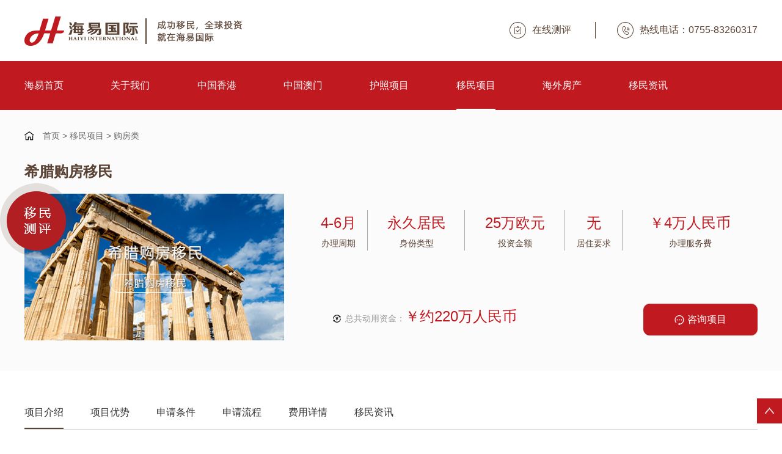

--- FILE ---
content_type: text/html; charset=utf-8
request_url: https://www.haiyivisa.com/yiminxiangmu/326.html
body_size: 11866
content:
<!DOCTYPE HTML>
<html>
<head>
<meta http-equiv="Content-Type" content="text/html; charset=utf-8">
<meta name="viewport" content="width=device-width, initial-scale=1, minimum-scale=1, maximum-scale=1">

<title>希腊购房移民_海易国际</title>
<meta name="description" content="希腊25万欧元购房移民项目堪称欧洲性价比最高的“绿卡”项目。希腊新政2015年8月1日开始实行,25万欧元投资房产,全家移民欧洲。金额最低购房项目,一人投资,三代移民,自由出行申根26国。欧洲抄底投资置业首选,移民审批快,无移民监、语言及资金来源要求" />
<meta name="keywords" content="" />
<link rel="stylesheet" type="text/css" href="/template/pc/skin/css/common.css?t=1641462444" /><link rel="stylesheet" type="text/css" href="/template/pc/skin/css/style.css?t=1697444351" /><link rel="stylesheet" type="text/css" href="/template/pc/skin/css/swiper.min.css?t=1641462444" /><!-- Google tag (gtag.js) -->
<script async src="https://www.googletagmanager.com/gtag/js?id=AW-11008912877"></script>
<script>
  window.dataLayer = window.dataLayer || [];
  function gtag(){dataLayer.push(arguments);}
  gtag('js', new Date());

  gtag('config', 'AW-11008912877',{'allow_enhanced_conversions': true});
</script>

<script>
window.addEventListener('load', function () {
   document.querySelectorAll('[id*="tijiao"]').forEach(function(e){
            e.addEventListener('click',function(){
            
      var name = document.getElementById("name22").value;
		var phone = document.getElementById("phone22").value;
		var code = document.getElementById("code").value;
		var email = document.getElementById("email").value;
      var mailformat = /^\w+([\.-]?\w+)*@\w+([\.-]?\w+)*(\.\w{2,3})+$/;

    if (name != "" && phone != "" && code != "" && email != "" && email.match(mailformat)) {
	 	gtag('set', 'user_data', {"email": email});
      gtag('event', 'conversion', {'send_to': 'AW-11008912877/xdG7CITVl4QYEO3buoEp'});
         };
      });
   });
});
</script>
<script type="text/javascript" src="/template/pc/skin/js/jquery.min.js?t=1641462444"></script><script type="text/javascript" src="/template/pc/skin/js/else.js?t=1641462444"></script><script type="text/javascript" src="/template/pc/skin/js/swiper.min.js?t=1641462444"></script><script type="text/javascript">var ey_1564127251 = {"ClosePage":0,"get_url":"\/index.php?m=api&c=Ajax&a=get_arcrank&aid=326","buy_url":"\/index.php?m=user&c=Media&a=media_order_buy&_ajax=1","VideoLogicUrl":"\/index.php?m=api&c=Ajax&a=video_logic&_ajax=1","LevelCentreUrl":"\/index.php?m=user&c=Level&a=level_centre","aid":326};</script>
<script type="text/javascript" src="/public/static/common/js/view_arcrank.js?v=v1.5.4"></script>
</head>

<body>
    <div class="toper pc">
  <Div class="w1200">
    <div class="logo le"><a href="https://www.haiyivisa.com"><img src="/uploads/allimg/20211228/1-21122Q9294L13.png"></a></div>
    <div class="toperri ri">
            <a href="/zaixianceping/" class="online"><img src="/template/pc/skin/images/index_06.png">在线测评</a>
      
      <a href="tel:0755-83260317" class="rexian"><img src="/template/pc/skin/images/index_08.png">热线电话：0755-83260317</a>
    </div>
    <div class="clr"></div>
  </Div>
</div>

<div class="nav pc">
  <div class="w1200">
    <ul>
      <li ><a href="https://www.haiyivisa.com">海易首页</a></li>

                  <li class=""><a href="/gywm/">关于我们</a>
                            <div class="sub_navs">
                                        <a href="/chenggonganli/">成功案例</a>
                                        <a href="/gongsijianjie/">公司简介</a>
                                        <a href="/lianxiwomen/">联系我们</a>
                                  </div>
                          </li>
       			            <li class=""><a href="https://www.haiyivisa.com/index.php?m=home&c=Lists&a=index&findex=25&achieve=81&tid=2&yiminguojias=%E4%B8%AD%E5%9B%BD%E9%A6%99%E6%B8%AF&ZXljbXM=1">中国香港</a>
              
              <div class="sub_navs">
                                           <a href='/zgxg/28.html'>香港优才</a>
                                            <a href='/zgxg/373.html'>香港进修</a>
                                            <a href='/zgxg/374.html'>香港专才</a>
                                            <a href='/zgxg/3631.html'>香港投资</a>
                                    </div>
              
            </li>
      
                        <li class=""><a href="/zhongguoaomen/">中国澳门</a>
              
                <div class="sub_navs sub_navs3">
                                            <a href='/zhongguoaomen/2914.html'>中国澳门优秀人才入境计划</a>
                                            <a href='/zhongguoaomen/2915.html'>中国澳门高级专业人才计划</a>
                                            <a href='/zhongguoaomen/2916.html'>中国澳门高端人才计划</a>
                                      </div>

            </li>
                        <li class=""><a href="/huzhaoxm/">护照项目</a>
              
                <div class="sub_navs sub_navs3">
                                            <a href='/huzhaoxm/29.html'>瓦努阿图护照（捐款）</a>
                                            <a href='/huzhaoxm/58.html'>圣基茨和尼维斯护照（购房）</a>
                                            <a href='/huzhaoxm/59.html'>土耳其护照</a>
                                            <a href='/huzhaoxm/466.html'>土耳其投资入籍项目(存款)</a>
                                            <a href='/huzhaoxm/55.html'>塞浦路斯护照 （已关停）</a>
                                            <a href='/huzhaoxm/54.html'>安提瓜和巴布达护照（捐款）</a>
                                            <a href='/huzhaoxm/53.html'>多米尼克投资入籍计划（捐献）</a>
                                            <a href='/huzhaoxm/52.html'>格林纳达投资入籍计划（捐献）</a>
                                            <a href='/huzhaoxm/51.html'>圣卢西亚投资入籍计划（捐献）</a>
                                            <a href='/huzhaoxm/50.html'>北马其顿护照（已关停）</a>
                                            <a href='/huzhaoxm/57.html'>黑山护照（已关停）</a>
                                            <a href='/huzhaoxm/56.html'>马耳他护照</a>
                                      </div>

            </li>
                        <li class="on"><a href="/yiminxiangmu/">移民项目</a>
              <div class="sub_navs sub_navs4">
                        
                                                      <div class="yiminnav_box">
                              <b>雇主担保类</b>
                              <div class="yiminbav_a">
                                                                                <a href='/yiminxiangmu/294.html'>加拿大BC雇主担保移民</a>
                                                                                <a href='/yiminxiangmu/295.html'>加拿大安省雇主担保移民</a>
                                                                                <a href='/yiminxiangmu/822.html'>英国雇主担保移民</a>
                                                                      </div>
                              <div class="clr"></div>
                            </div>
                                                      <div class="yiminnav_box">
                              <b>投资类</b>
                              <div class="yiminbav_a">
                                                                                <a href='/yiminxiangmu/290.html'>葡萄牙非盈利项目</a>
                                                                                <a href='/yiminxiangmu/328.html'>马来西亚第二家园计划</a>
                                                                                <a href='/yiminxiangmu/331.html'>英国投资移民（已关停）</a>
                                                                                <a href='/yiminxiangmu/304.html'>日本高度人才经营管理签证</a>
                                                                                <a href='/yiminxiangmu/305.html'>日本经营管理签证</a>
                                                                                <a href='/yiminxiangmu/310.html'>韩国公益事业投资移民</a>
                                                                                <a href='/yiminxiangmu/188.html'>爱尔兰投资移民(基金)已关停</a>
                                                                                <a href='/yiminxiangmu/203.html'>爱尔兰投资移民(捐献)少数名额</a>
                                                                                <a href='/yiminxiangmu/250.html'>澳大利亚188B投资移民（已关停）</a>
                                                                                <a href='/yiminxiangmu/296.html'>爱沙尼亚商业居留项目（已关停）</a>
                                                                                <a href='/yiminxiangmu/298.html'>澳大利亚188C投资移民（已关停）</a>
                                                                                <a href='/yiminxiangmu/299.html'>澳大利亚188A创业移民（已关停）</a>
                                                                                <a href='/yiminxiangmu/300.html'>菲律宾退休移民签证(SRRV)</a>
                                                                                <a href='/yiminxiangmu/301.html'>加拿大萨省商业移民</a>
                                                                                <a href='/yiminxiangmu/307.html'>新加坡自雇 EP 项目 </a>
                                                                                <a href='/yiminxiangmu/309.html'>英国首席代表签证（已关停）</a>
                                                                                <a href='/yiminxiangmu/317.html'>加拿大魁省投资移民</a>
                                                                                <a href='/yiminxiangmu/320.html'>马耳他永久居留项目</a>
                                                                                <a href='/yiminxiangmu/321.html'>美国投资移民EB-5投资移民</a>
                                                                                <a href='/yiminxiangmu/333.html'>新加坡投资移民GIP </a>
                                                                                <a href='/yiminxiangmu/334.html'>新加坡13U家族办公室项目</a>
                                                                                <a href='/yiminxiangmu/335.html'>新加坡13O家族办公室项目</a>
                                                                                <a href='/yiminxiangmu/336.html'>希腊存款移民</a>
                                                                                <a href='/yiminxiangmu/337.html'>瓦努阿图护照(捐款)</a>
                                                                                <a href='/yiminxiangmu/338.html'>土耳其投资入籍项目(存款)</a>
                                                                                <a href='/yiminxiangmu/339.html'>土其投资入籍项目(购房)</a>
                                                                                <a href='/yiminxiangmu/340.html'>泰国精英签证</a>
                                                                                <a href='/yiminxiangmu/720.html'>英国创新移民签证</a>
                                                                      </div>
                              <div class="clr"></div>
                            </div>
                                                      <div class="yiminnav_box">
                              <b>人才移民类</b>
                              <div class="yiminbav_a">
                                                                                <a href='/yiminxiangmu/288.html'>美国NIW国家利益豁免</a>
                                                                                <a href='/yiminxiangmu/289.html'>美国EB-1A杰出人才移民</a>
                                                                      </div>
                              <div class="clr"></div>
                            </div>
                                                      <div class="yiminnav_box">
                              <b>购房类</b>
                              <div class="yiminbav_a">
                                                                                <a href='/yiminxiangmu/326.html'>希腊购房移民</a>
                                                                                <a href='/yiminxiangmu/306.html'>西班牙购房移民（已关停）</a>
                                                                                <a href='/yiminxiangmu/323.html'>葡萄牙购房移民（已关停）</a>
                                                                                <a href='/yiminxiangmu/325.html'>塞浦路斯购房移民</a>
                                                                      </div>
                              <div class="clr"></div>
                            </div>
                                          
               
              </div>
            </li>
                        <li class=""><a href="/haiwaifangchan/">海外房产</a>
              
                                <div class="sub_navs sub_navs5">
                                            <a href="/ribenfangchan/">日本房产</a>
                                            <a href="/feilvbinfangchan/">菲律宾房产</a>
                                            <a href="/taiguofangchan/">泰国房产</a>
                                            <a href="/malaixiyafangchan/">马来西亚房产</a>
                                            <a href="/dibaifangchan/">迪拜房产</a>
                                            <a href="/xinjiapofangchan/">新加坡房产</a>
                                      </div>
                
            </li>
                        <li class=""><a href="/yiminzixun/">移民资讯</a></li>
                  

     
      <div class="clr"></div>
    </ul>
  </div>
</div>


<!--手机端导航-->
<div class="sp_header wap">
  <div class="sp_logo"><a href="https://www.haiyivisa.com"><img src="/uploads/allimg/20220105/1-220105110406215.png" alt=""></a></div>
  <div class="sp_nav"> <span></span> <span></span> <span></span> </div>
</div>
<div class="sjj_nav wap">
  <ul>
    <li> <a href="https://www.haiyivisa.com">首页</a></li>

        <li><a href="/gywm/">关于我们</a>
            <i class="sp_nav_xjb"> </i>
      <ul>
                       <li><a href="/chenggonganli/">成功案例</a></li>
                        <li><a href="/gongsijianjie/">公司简介</a></li>
                        <li><a href="/lianxiwomen/">联系我们</a></li>
                  </ul>
            
    </li>
        <li><a href="/zgxg/">中国香港</a>
            <i class="sp_nav_xjb"> </i>
      <ul>
                       <li><a href='/zgxg/28.html'>香港优才</a></li>
                        <li><a href='/zgxg/373.html'>香港进修</a></li>
                        <li><a href='/zgxg/374.html'>香港专才</a></li>
                  </ul>
            
    </li>
        <li><a href="/zhongguoaomen/">中国澳门</a>
      <i class="sp_nav_xjb"> </i>
      <ul>
                            <li><a href='/zhongguoaomen/2914.html'>中国澳门优秀人才入境计划</a></li>
                            <li><a href='/zhongguoaomen/2915.html'>中国澳门高级专业人才计划</a></li>
                            <li><a href='/zhongguoaomen/2916.html'>中国澳门高端人才计划</a></li>
                    </ul>
    </li>
        <li><a href="/huzhaoxm/">护照项目</a>
      <i class="sp_nav_xjb"> </i>
      <ul>
        <li><a href=""></a>
          <i class="sp_nav_xjb"> </i>
          <ul>
                                          <li> <a href='/yiminxiangmu/326.html'>希腊购房移民</a></li>
                                                              <li> <a href='/yiminxiangmu/306.html'>西班牙购房移民（已关停）</a></li>
                                                              <li> <a href='/yiminxiangmu/323.html'>葡萄牙购房移民（已关停）</a></li>
                                                              <li> <a href='/yiminxiangmu/325.html'>塞浦路斯购房移民</a></li>
                                
          </ul>
        </li>
      
      </ul>
    </li>
    
    
        <li><a href="/yiminxiangmu/">移民项目</a>
      <i class="sp_nav_xjb"> </i>
      <ul>
                    <li><a href="/guzhudanbaolei/">雇主担保类</a></li>
                    <li><a href="/touzileixiangmu/">投资类</a></li>
                    <li><a href="/rencaiyiminlei/">人才移民类</a></li>
                    <li><a href="/goufanglei/">购房类</a></li>
                </ul>
    </li>
        <li><a href="/haiwaifangchan/">海外房产</a></li>
        <li><a href="/yiminzixun/">移民资讯</a></li>
       
  </ul>
</div>
<div class="hei50 wap"></div>
<!--手机端导航--> 

<div class="positions">
	<div class="w1200">
    	<p> <a href='/' class=''>首页</a> &gt; <a href='/yiminxiangmu/' class=''>移民项目</a> &gt; <a href='/goufanglei/'>购房类</a></p>
    </div>
</div>

<div class="view_01">
	<div class="w1200">
    	<b class="f24">希腊购房移民</b>
        <span class="f14"></span>
        
        <div class="jianjie">
        	<div class="imgss"><img src="/uploads/allimg/20220114/103-220114112453543.jpg"></div>
            <div class="txts">
            	<table>
                	<tr>
                    	<td><b>4-6月</b><span>办理周期</span></td>
                        <td><b>永久居民</b><span>身份类型</span></td>
                        <td><b>25万欧元</b><span>投资金额</span></td>
                        <td><b>无</b><span>居住要求</span></td>
                        <td><b>￥4万人民币</b><span>办理服务费</span></td>
                    </tr>
                </table>
                
                <div class="total_price">
                	<span class="le">总共动用资金：<b>￥约220万人民币</b></span>
                	<a href="https://chatlink-new.meiqia.cn/widget/standalone.html?eid=d774ab5ea54d7c295b21e3c042e1ffb2" target="_blank" class="ri"><img src="/template/pc/skin/images/zixunicon.png">咨询项目</a>
                    <div class="clr"></div>
                </div>
            </div>
            <div class="clr"></div>
        </div>
    </div>
</div>

<div class="view_02">
	<div class="w1200">
    	<div class="view_chanel">
        	<span class="on">项目介绍</span>
            <span>项目优势</span>
            <span>申请条件</span>
            <span>申请流程</span>
            <span>费用详情</span>
            <span>移民资讯</span>
        </div>
        
        <div class="view_tab">
        	<Div class="view_le le">
            	<div class="jieshaotitles">项目介绍</div>
                <div class="jieshaobox">
                	<p style="line-height: 1.5em;"><span style="color: rgb(90, 66, 52); font-family: arial, helvetica, sans-serif; background-color: rgb(255, 255, 255); font-size: 16px;">希腊25万欧元购房移民项目堪称欧洲性价比最高的“绿卡”项目。希腊新政2015年8月1日开始实行,25万欧元投资房产,全家移民欧洲。金额最低购房项目,一人投资,三代移民,自由出行申根26国。欧洲抄底投资置业首选,移民审批快,无移民监、语言及资金来源要求。</span><span style="color: rgb(90, 66, 52); font-family: arial, helvetica, sans-serif; font-size: 18px; background-color: rgb(255, 255, 255);"></span></p><p><br/></p>                </div>
                <div class="jieshaotitles">项目优势</div>
                <div class="youshi">
                	<p><span style="font-family: arial, helvetica, sans-serif; font-size: 16px;">投资额度低</span></p><p><span style="font-family: arial, helvetica, sans-serif; font-size: 16px;">无居住要求</span></p><p><span style="font-family: arial, helvetica, sans-serif; font-size: 16px;">购房税率低</span></p><p><span style="font-family: arial, helvetica, sans-serif; font-size: 16px;">房价最低</span></p>                    <div class="clr"></div>
                </div>
                <div class="jieshaotitles">申请条件</div>
                <div class="tiaojian">
                	<p style="line-height: 1.5em;"><span style="font-family: arial, helvetica, sans-serif; font-size: 16px;">◆主申请人需年满18周岁,配偶及21周岁以下子女、父母可随同申请。</span></p><p style="line-height: 1.5em;"><span style="font-family: arial, helvetica, sans-serif; font-size: 16px;">◆在希腊购买25万欧元以上的房产。</span></p><p style="line-height: 1.5em;"><span style="font-family: arial, helvetica, sans-serif; font-size: 16px;">◆无语言、经商经验和资金来源要求。</span></p><p style="line-height: 1.5em;"><span style="font-family: arial, helvetica, sans-serif; font-size: 16px;">◆无犯罪记录。</span></p><p><br/></p>                </div>
                
                <div class="jieshaotitles">申请流程</div>
                <div class="liuchengs">
                	<p><img style="max-width:100%!important;height:auto!important;" src="/uploads/ueditor/20220104/103-22010414000YY.jpg" title="希腊购房移民(图1)" alt="希腊购房移民(图1)"/></p>                </div>
                <div class="jieshaotitles">费用详情</div>
                <div class="liuchengs">
                	<p><img style="max-width:100%!important;height:auto!important;" src="/uploads/ueditor/20220107/103-22010G6413H94.jpg" title="希腊购房移民(图1)" alt="希腊购房移民(图1)"/></p>                </div>
                
                
            </Div>
            <div class="view_ri ri view_ri_hover on">
            	<div class="aboutritit">预约私人免费定制</div>
                
                <div class="aboutforms">
                    <input type="text" placeholder="称呼">

<input type="text" placeholder="电话" class="shoujihao">

<div class="yuyuetanchuang">
  <div class="tc_box">
    <div class="close_btn">×</div>
    <span>接收预约结果</span>
    <p>姓名：</p>
    <input type="text" value="" id="name22" class="chenghu">
    <p>手机号码（国际号码请加国际区号，如+852）：</p>
    <input type="text" value="" id="phone22" class="phonejieshou">
    
    <div class="yzm_tc">
      <input type="yzm" id='code' name='code' placeholder="请输入验证码" style="width: calc(100% - 140px); margin-right:0;">
      <input type="text" class="getCode"  readonly style="float:right; width:130px;border: 1px solid #c01920; cursor:pointer; color: #c01920; text-align: center; font-size: 14px;" value="获取验证码" />
      <div class="clr"></div>
    </div>
    
    <p>邮箱地址：</p>
    <input type="text" value="" id="email" placeholder="可选填" class="phonejieshou" style="margin-bottom: 16px;">
    
    
    <div class="ljyy">
      <button class="tijiao">立即预约</button>
      <div class="clr"></div>
    </div>
  </div>
</div>

<button class="yuyuebtn_start">立即免费预约</button>
<script>

    var timer="";

    var nums=60;

    var validCode=true;//定义该变量是为了处理后面的重复点击事件

	$(".tijiao").click(function(){
		var name = $("#name22").val();
		var phone = $("#phone22").val();
		var code = $("#code").val();
		var email = $("#email").val();
		if(name.length == ''){
			alert('请先填写姓名');
			return false;
		}
		if(phone.length == ''){
			alert('请先填写手机号');
			return false;
		}		
		if(code.length == ''){
			alert('请先填写正确的验证码');
			return false;
		}
// 		if(email.length == ''){
// 			alert('请先填写邮箱地址');
// 			return false;
// 		}
		$(".yuyuetanchuang").fadeOut('fast');	
		$.ajax({
			url:"/index.php?m=home&c=Lists&a=check",
			data:{name:name,phone:phone,code:code,email:email},	
			dataType:'json',
			success:function(result){
				if(result.code == 1){
					alert('提交成功！');
					window.location.reload();
				}else{
					$(".yuyuetanchuang").fadeIn('fast');
					alert('验证码不正确！');
				}
			}
		});	
	});	

    $(".getCode").on('click',function(){
        
	var phone = $("#phone22").val();
	var code = $("#code").val();
	
	if(phone.length == ''){
		alert('请填写手机号');
		$("#phone22").focus();	
		return false;
	}
		
	$.ajax({
		url:"/index.php?m=home&c=Lists&a=sendSMS",
		data:{phone:phone},	
		dataType:'json',
		success:function(result){
			console.log(result)
        	if(result.code == 1){
				alert('验证码获取成功！');
			}else{
				alert('验证码获取失败！');
			}
    	}
	});
	

	var code=$(this);

	if(validCode){

		validCode=false;

		timer=setInterval(function(){

			if(nums>0){

				nums--;
				
				code.attr("disabled","disabled");
				
				code.val(nums+"秒后重新发送");

			}

			else{

				clearInterval(timer);

				nums=60;//重置回去

				validCode=true;
				
				code.removeAttr("disabled");

				code.val("发送验证码");

	}

		},1000)

	}

})

</script>


                </div>
                
                <div class="aboutriimg">
                    <img src="/uploads/allimg/20211224/1-2112241I413394.png">
                    <span>扫一扫了解更多信息</span>
                </div>
            </div>
            
            <div class="clr"></div>
        </div>
    </div>
</div>


<div class="zuixinzixun">
	<div class="w1200">
    	<div class="index_title">
        	<b>最新移民资讯</b>
        </div>
        
        <ul>

                        <li>
            	<a href="/yiminzixun/5897.html">
                	<div class="imgss"><img src="/uploads/ueditor/20251230/101-251230145G92c.png"></div>
					<div class="txts">
                    	<h2 class="one-line f20">拿欧盟护照最快途径葡萄牙黄金签证！</h2>
                        <span class="f12">2025年12月30日</span>
                        <p class="three-line f14">葡萄牙黄金签证这个被称作“拿欧盟护照最快途径”的项目，正以独特的魅力吸引着全球目光。根据葡萄牙移民与庇护局（AIMA）最新政策，申请人只需满足“5年累计居住35天+A2葡语能力”即可申请入籍，真正实现“移民不移居”。加之，在2024年的2月24日葡萄</p>
                    </div>
                    <div class="clr"></div>
                </a>
            </li>
                         <li>
            	<a href="/yiminzixun/5896.html">
                	<div class="imgss"><img src="/uploads/ueditor/20251230/101-25123014555SE.jpg"></div>
					<div class="txts">
                    	<h2 class="one-line f20">欧洲移民倒计时：这四个国家仍是黄金跳板</h2>
                        <span class="f12">2025年12月30日</span>
                        <p class="three-line f14">在欧美国家逐步收紧&quot;黄金签证&quot;政策的背景下，欧洲移民窗口期已进入倒计时阶段。对于希望低成本配置欧盟身份的家庭，希腊、葡萄牙、马耳他、西班牙四国仍是当前最优选择。一、希腊25万欧抄底欧盟，三代同享身份作为欧洲购房移民门槛最低的国家，</p>
                    </div>
                    <div class="clr"></div>
                </a>
            </li>
                         <li>
            	<a href="/yiminzixun/5895.html">
                	<div class="imgss"><img src="/uploads/ueditor/20251230/101-251230144Z5L9.jpg"></div>
					<div class="txts">
                    	<h2 class="one-line f20">格鲁吉亚护照：25万欧起，开启全球自由通行的钥匙！</h2>
                        <span class="f12">2025年12月30日</span>
                        <p class="three-line f14">一、欧洲移民收紧，格鲁吉亚异军突起随着传统移民大国政策收紧与成本攀升，许多高净值家庭开始寻找兼具“低门槛、高效率、高附加值”的潜力国家。格鲁吉亚这个横跨欧亚的国家，凭借其独特的移民政策，正在重塑移民价值新标杆。2025年2月24日，格鲁吉亚特殊贡献（</p>
                    </div>
                    <div class="clr"></div>
                </a>
            </li>
                         <li>
            	<a href="/yiminzixun/5894.html">
                	<div class="imgss"><img src="/uploads/ueditor/20251230/101-25123014460VP.jpg"></div>
					<div class="txts">
                    	<h2 class="one-line f20">瓦努阿图护照为什么这么火？</h2>
                        <span class="f12">2025年12月30日</span>
                        <p class="three-line f14">在全球化浪潮的席卷下，越来越多高净值人士将目光投向小国护照。其中全球公认的低成本护照之一，“护照界的闪电侠”——瓦努阿图，是众多高净值人士和企业主的优先选择。瓦努阿图护照它究竟有何独特魅力，引得众多高净值人士纷纷追捧？一、瓦努阿图护照优势1、全球自由</p>
                    </div>
                    <div class="clr"></div>
                </a>
            </li>
                         <li>
            	<a href="/yiminzixun/5893.html">
                	<div class="imgss"><img src="/uploads/ueditor/20251230/101-251230144336455.jpg"></div>
					<div class="txts">
                    	<h2 class="one-line f20">一本安提瓜护照，解决子女教育+资产规划+税务优化！</h2>
                        <span class="f12">2025年12月30日</span>
                        <p class="three-line f14">作为加勒比地区极具性价比的投资入籍项目，安提瓜护照近年来一直是成为高净值人群身份与资产配置的热门选择。不仅允许一家五代共同申请，还支持身份传承，真正实现&quot;一次投资，几代受益&quot;。在全球财富透明化趋势下，它已成为家庭未来布局的重要&q</p>
                    </div>
                    <div class="clr"></div>
                </a>
            </li>
                     	
        </ul>
        <div class="mores">
                        <a href="/yiminzixun/">查看更多资讯</a>
                        
        </div>
    </div>
    
    
    <div class="index_05">
        <div class="w1200">
            <div class="index_title">
                <b>海易顾问团队</b>
            </div>
            
            <div class="teamlunbo">
                <div class="swiper-container">
                    <div class="swiper-wrapper">
                    
                                                <div class="swiper-slide">
                          <a href="/haiyiguwen/15.html">
                            <div class="txtxs">
                              <img src="/uploads/allimg/20211230/103-211230114246321.jpg">
                              <div class="txte">
                                  <p>7年移民行业从业经验，熟知香港，新加坡，日本，韩国，东南亚等国身份办理，丰富的海外留学办理经验。高级移民规划师。海外留学背景，7年留学、移民业务从业经验，精通香港，新加坡、日本、韩国、东南亚等国及地区的学校申请、身份办理流程，积累了大量成功案例，曾帮助客户成功申请南洋理工大学等世界知名高校。欢迎前来咨询！</p>
                              </div>
                            </div>
                            <span><b>Penny 陈</b>高级移民规划师</span>
                          </a>
                        </div>
                                                <div class="swiper-slide">
                          <a href="/haiyiguwen/13.html">
                            <div class="txtxs">
                              <img src="/uploads/allimg/20240719/101-240G91IU2R8.jpg">
                              <div class="txte">
                                  <p>7年移民行业经验。对移民有独特见解。熟悉塞浦路斯，西班牙，希腊，圣卢西亚等国当地居住环境。高级移民规划师。欧洲留学背景，硕士学位。从事海外身份办理、海外房产投资7年。熟悉塞浦路斯、西班牙、希腊、圣卢西亚等国当地居住环境及相关移民流程和法律。善于站在客户角度规划方案，提供最省心的服务，急客户之所急，想客户之所想。欢迎前来咨询！</p>
                              </div>
                            </div>
                            <span><b>Sidney 游</b>首席移民规划师</span>
                          </a>
                        </div>
                                                <div class="swiper-slide">
                          <a href="/haiyiguwen/1265.html">
                            <div class="txtxs">
                              <img src="/uploads/allimg/20220810/101-220Q0110524222.jpg">
                              <div class="txte">
                                  <p>首席高级移民规划师5年移民行业经验。对移民有独特见解。熟悉塞浦路斯，西班牙，希腊，圣卢西亚等国当地居住环境</p>
                              </div>
                            </div>
                            <span><b>Lucy 陈</b>首席高级移民规划师</span>
                          </a>
                        </div>
                                                <div class="swiper-slide">
                          <a href="/haiyiguwen/16.html">
                            <div class="txtxs">
                              <img src="/uploads/allimg/20211230/103-21123011292H41.jpg">
                              <div class="txte">
                                  <p>10年移民行业从业经验，擅长香港，澳大利亚，加拿大，欧洲，圣基茨等国移民，熟知各国移民法案。        首席移民规划师。10年移民、海外投资置业经验，精通香港、澳大利亚、加拿大、欧洲、圣基茨和尼维斯、瓦努阿图等地区和国家的实际情况及身份办理流程，持续关注移民大国相关实时动态，为客户提供最新资讯。熟知各国移民政策及法案。已为近千位客户提供身份规划、资产配置方案，拥有丰富的海外资源及广泛人脉，注重保护客户隐私。欢迎前来咨询！</p>
                              </div>
                            </div>
                            <span><b>KaKa 陈</b>首席移民规划师</span>
                          </a>
                        </div>
                                                <div class="swiper-slide">
                          <a href="/haiyiguwen/11.html">
                            <div class="txtxs">
                              <img src="/uploads/allimg/20250113/101-2501131P1395F.jpg">
                              <div class="txte">
                                  <p>首席移民规划师。毕业于国内知名高校，7年移民行业从业经验，擅长中国香港、美加澳新等国家移民身份办理,熟稔各国福利、西方思想与风俗习惯。对移民项目有独到的心得和见解。能结合各国的移民政策综合评估定位，精准定制移民方案，负责，专业，高效的服务宗旨，深得客户的信赖，有口碑，有实力。欢迎前来咨询！</p>
                              </div>
                            </div>
                            <span><b>Jessica 岳</b>首席移民规划师</span>
                          </a>
                        </div>
                                                <div class="swiper-slide">
                          <a href="/haiyiguwen/14.html">
                            <div class="txtxs">
                              <img src="/uploads/allimg/20230612/101-230612120224128.jpg">
                              <div class="txte">
                                  <p>首席高级移民规划师。毕业于国内知名高校，7年移民行业从业经验，擅长香港，美加澳新，欧洲等地区和国家的身份办理，已帮助数百组高净值客户成功拿到境外身份。秉承诚信对人、客户第一的服务态度，她收获了不少客户好评。欢迎前来咨询！</p>
                              </div>
                            </div>
                            <span><b>Iris 彭</b>首席高级移民规划师</span>
                          </a>
                        </div>
                                                <div class="swiper-slide">
                          <a href="/haiyiguwen/1264.html">
                            <div class="txtxs">
                              <img src="/uploads/allimg/20220810/101-220Q011115G26.jpg">
                              <div class="txte">
                                  <p>首席高级移民规划师 7年移民行业从业经验，精通各国移民法案，擅长香港、欧美护照身份办理，从客户角度出发制定最合适的移民方案，服务真诚、周到，广受好评。  </p>
                              </div>
                            </div>
                            <span><b>Nina 陆</b>首席高级移民规划师</span>
                          </a>
                        </div>
                                                <div class="swiper-slide">
                          <a href="/haiyiguwen/1741.html">
                            <div class="txtxs">
                              <img src="/uploads/allimg/20241023/101-2410231Q5461B.jpg">
                              <div class="txte">
                                  <p>首席移民规划师。7年移民行业经验，擅长美国、欧洲护照、香港身份办理，从客户角度出发制定最合适的移民方案，服务真诚、专业，广受好评。</p>
                              </div>
                            </div>
                            <span><b>lisa 庄</b>首席高级移民规划师</span>
                          </a>
                        </div>
                                                <div class="swiper-slide">
                          <a href="/haiyiguwen/2843.html">
                            <div class="txtxs">
                              <img src="/uploads/allimg/20230711/101-230G114053AM.jpg">
                              <div class="txte">
                                  <p>首席高级移民规划师6年移民行业从业经验，精通各国移民法案，擅长香港、欧美护照身份办理，从客户角度出发制定最合适的移民方案，服务真诚、周到，广受好评。</p>
                              </div>
                            </div>
                            <span><b>lynn 余</b>首席高级移民规划师</span>
                          </a>
                        </div>
                                                      
                    </div>
                  </div>
            </div>
            <script>
              var shuliang2 = 5;
              var juli2 = 30;
              if($(window).width()<768){
                  shuliang2 = 2;
                  juli2 = 10;
                  }
                var swiper = new Swiper('.teamlunbo .swiper-container', {
                  slidesPerView: shuliang2,
                  slidesPerGroup : 1,
                  loop:true,
                  autoplay: {
                    delay: 3000,
                    disableOnInteraction: false,
                  },
                  spaceBetween: juli2,
                });
              </script>
            
        </div>
    </div>
    

</div>


<div class="footer1">
	<ul>
    	<li style="background-image:url(/template/pc/skin/images/index_86.png)"><b>费用透明</b><p>行业内唯一一家公开所有收费细节，且承诺无额外收费</p></li>
    	<li style="background-image:url(/template/pc/skin/images/index_88.png)"><b>流程透明</b><p>多部门人员专业服务，享受尊贵服务体验</p></li>
    	<li style="background-image:url(/template/pc/skin/images/index_90.png)"><b>全球服务</b><p>签约即可享受海内外，优质资源，绝对“物”超所值</p></li>
    	<li style="background-image:url(/template/pc/skin/images/index_93.png)"><b>专业移民</b><p>深耕行业十余载，5A级诚信企业，团签率行业第一</p></li>
    	<li style="background-image:url(/template/pc/skin/images/index_96.png)"><b>信息安全</b><p>全程资料加密，一站式服务，让您和家人安心“移”</p></li>
    	<li style="background-image:url(/template/pc/skin/images/index_98.png)"><b>一站到底</b><p>行业唯一赠送落地安家服务，让您和家人在海外亦无忧</p></li>
        <div class="clr"></div>
    </ul>
</div>
<div class="footer2">
	<div class="w1200">
    	<div class="fot2_top">
        	<div class="fot2_t_le le">
            	<a href="/">网站首页</a>
                            <a href="/gongsijianjie/">公司简介</a>
                            <a href="/zgxg/">中国香港</a>
                          	<a href="/huzhaoxm/29.html">瓦努阿图护照</a>
            	<a href="/huzhaoxm/59.html">土耳其护照</a>
                <div class="clr"></div>
            </div>
            <div class="fot2_t_ri ri">
            	友情链接:
                           
                <div class="clr"></div>
            </div>
            <Div class="clr"></Div>
        </div>
        
        <div class="fot2_bot">
        	<div class="fot2_b_le le">
            	<ul>
                	<li><b>热门项目</b>
                    	  <a href="https://www.haiyivisa.com/yiminxiangmu/295.html">加拿大安省雇主</a>
                        <a href="https://www.haiyivisa.com/yiminxiangmu/289.html">美国EB-1A杰出人才移民</a>
                        <a href="https://www.haiyivisa.com/huzhaoxm/52.html">格林纳达护照</a>
                        <a href="https://www.haiyivisa.com/yiminxiangmu/293.html">香港优才</a>
                        <a href="https://www.haiyivisa.com/yiminxiangmu/291.html">香港进修</a>
                        <a href="https://www.haiyivisa.com/yiminxiangmu/292.html">香港专才</a>
                    </li>
                    <li><b>移民热点</b>
                                                <a href="/yiminzixun/">移民资讯</a>
                                                <a href="/chenggonganli/">成功案例</a>
                                                <a href="/yiminceping/">移民评估</a>
                                                <a href="#">立即咨询</a>
                    </li>
                    <li><b>关于海易</b>
                                                <a href="/gongsijianjie/">公司简介</a>
                                                <a href="/chenggonganli/">成功案例</a>
                                                <a href="/lianxiwomen/">联系我们</a>
                                            </li>
                    <div class="clr"></div>
                </ul>
            </div>
            <div class="fot2_b_ri ri">
            	<div class="fot2_bri_logo">
                	<img src="/uploads/allimg/20211223/1-2112231Q429643.png">
                    <p>电话： <b class="f36">0755-83260317</b></p>
                    <p>邮箱： haiyiguoji@haiyiworld.com</p>
                    <p>网址： http://www.haiyivisa.com</p>
                </div>
                <div class="fot2briewm">
                	<img src="/uploads/allimg/20230605/101-230605150RH93.jpg">
                	<img src="/uploads/allimg/20211223/1-2112231Q34TT.png">
                </div>
                <div class="clr"></div>
            </div>
            <div class="clr"></div>
        </div>
    </div>
    
    <div class="fot_copy">
    	<p>深圳市海易国际咨询有限公司版权所有© Copyright Haiyivisa. All Rights Reserved<a href="https://beian.miit.gov.cn/" rel="nofollow" target="_blank">粤ICP备2021143065号</a></p>
    </div>
</div>


<div class="GoTop">
	<img src="/template/pc/skin/images/index_81.jpg">
</div>

<div class="yiminceping">
  	<a href="/yiminceping/"><img src="/template/pc/skin/images/index_31.png"></a>
  </div>

<!--<div class="lxwm_xc">
  	<a href="/lianxiwomen/">
    	<img src="/template/pc/skin/images/index_16.jpg">
        <b>联<br>系<br>我<br>们</b>
    </a>
        
</div>-->


<script type="text/javascript" charset="utf-8">


$(".GoTop").click(function () {
			$('html,body').stop().animate({
				scrollTop: '0px'
			}, 800);
});

</script>
<script type='text/javascript'>
    (function(a, b, c, d, e, j, s) {
        a[d] = a[d] || function() {
            (a[d].a = a[d].a || []).push(arguments)
        };
        j = b.createElement(c),
            s = b.getElementsByTagName(c)[0];
        j.async = true;
        j.charset = 'UTF-8';
        j.src = 'https://static.meiqia.com/widget/loader.js';
        s.parentNode.insertBefore(j, s);
    })(window, document, 'script', '_MEIQIA');
    _MEIQIA('entId', 'd774ab5ea54d7c295b21e3c042e1ffb2');
</script>
<!-- Google tag (gtag.js) -->
<script async src="https://www.googletagmanager.com/gtag/js?id=AW-11008912877"></script>
<script>
  window.dataLayer = window.dataLayer || [];
  function gtag(){dataLayer.push(arguments);}
  gtag('js', new Date());

  gtag('config', 'AW-11008912877');
</script>
<script type="text/javascript" src="/public/static/common/js/footprint.js?v=v1.5.4"></script>
<script type="text/javascript">footprint_1606269933('326', '');</script>
</body>
</html>


--- FILE ---
content_type: text/css
request_url: https://www.haiyivisa.com/template/pc/skin/css/style.css?t=1697444351
body_size: 8659
content:
@charset "utf-8";
/* CSS Document */


.w1200{ max-width:1400px; margin:0 auto;}
.toper{ height:100px; background:#fff;}
.toper .logo{ height:100px;}
.logo a{ height:100px; display:inline-block; line-height:100px;}
.logo a img{ line-height:100px; vertical-align:middle; display:inline-block;}
.toperri a{ color:#5a4234; line-height:26px; display:inline-block; }
.toperri{ padding-top:35px;}
.toperri a.rexian{ border-left:1px solid #5a4234;}
.toperri a img{ margin-right:10px; margin-left:35px;}
.toperri a.online{ padding-right:35px;}


.banner .swiper-pagination-bullet-active{ background:#c01920}
.li_ban .swiper-pagination-bullet-active{ background:#c01920}

.nav { background:#c01920;}
.nav li{ display:inline-block; position:relative; margin-right:.65rem; padding:0 15px;}
.nav li:first-child{ padding-left:0;}
.nav li a{ font-size:16px; line-height:80px; position: relative; color:#fff; padding:0; display:block;}
.sub_navs{ background:#5a4234; position:absolute; top:80px; z-index:11; width:120px; left:50%; transform:translateX(-50%); -webkit-transform:translateX(-50%); padding:15px; text-align:center; display:none;}
.nav li .sub_navs a{ padding:0; line-height:40px; color:#c8c2bf;}
.nav li .sub_navs a:hover{ color:#fff;}
.nav li.on> a:after{ position: absolute; bottom: 0; content: ""; display: block; height: 2px; width: 100%; background-color: #fff;}
.banner img{ width:100%;}

.sub_navs3{ width:710px; padding:20px 30px; left:0; transform:translateX(0); -webkit-transform:translateX(0); text-align:left;}
.nav li .sub_navs3 a{ display:inline-block; padding:0 10px; border-right:1px solid #fff; line-height:17px; height:17px; margin:10px 0; font-size:16px;}

.sub_navs5{ width:380px; padding:20px 30px; left:0; transform:translateX(0); -webkit-transform:translateX(0); text-align:left;}
.nav li .sub_navs5 a{ display:inline-block; padding:0 10px; border-right:1px solid #fff; line-height:17px; height:17px; margin:10px 0; font-size:16px;}


.sub_navs4{ width:770px;padding:20px 30px; left:0; transform:translateX(0); -webkit-transform:translateX(0); text-align:left;}

.nav li .yiminnav_box{ margin-bottom:15px;}
.nav li .yiminnav_box b{ width:100px; text-align:center; display:block; float:left;line-height:27px; font-size:16px; color:#fff;}
.nav li .yiminnav_box .yiminbav_a{ width:calc(100% - 115px); float:right; border-bottom:1px solid #6b5549;}
.nav li .yiminnav_box .yiminbav_a a{ padding:0 6px; border-right:1px solid #c8c2bf; display:inline-block; line-height:17px; height:17px; margin-bottom:15px; color:#c8c2bf;}
.nav li .yiminnav_box .yiminbav_a a:hover{ color:#fff;}

.nav li:hover>a:after{ position: absolute; bottom: 0; content: ""; display: block; height: 2px; width: 100%; background-color: #fff;}

.index_01{ background:#fbfbfb;}
.index_title{ text-align:center; padding-top:80px; padding-bottom:60px;}
.index_title b{ line-height:1; color:#282828; font-weight:normal; padding:0 75px; position:relative; font-size:28px;}
.index_title b em{ font-style:normal; color:#c01920;}
.index_title b:after{ position:absolute; content:""; display:block; height:1px; background:#666666; width:50px; right:0; top:50%;}
.index_title b:before{ position:absolute; content:""; display:block; height:1px; background:#666666; width:50px; left:0; top:50%;}
.index_title p{ color:#666666; font-size:14px; line-height:1; margin-top:15px;}


.index1_01 li{ width:49%; margin-right:2%; margin-bottom:2%;}
.index1_01 li:nth-child(2){ margin-right:0;}

.index1_02 li{ width:32%; margin-right:2%; margin-bottom:2%;}
.index1_02 li:nth-child(3){ margin-right:0;}

.index_01 li{ color:#fff; float:left; height:320px; background-size:cover; background-position:center; }
.index_01 li b{  display:block; color:#fff;}
.index_01 li a{ color:#fff;}
.index_01 li span{ font-size:14px;}
.index_01 li .txts{padding:.4rem .5rem; height:100%; width:100%; transition:all .3s;}

.index_01 li .p_intro{ padding-top:20px; opacity:0; transition:all .3s;}
.index_01 li .p_intro p{ font-size:14px; line-height:2; padding-left:10px; position:relative;}
.index_01 li .p_intro p:before{ content:""; display:block; width:4px; height:4px; background:#fff; position:absolute; left:0; top:12px; border-radius:100%;}
.index_01 li:hover .p_intro{ opacity:1; }
.index_01 li:hover .txts{background-color:rgba(0,0,0,.3);}

.index_02{background:#fbfbfb; padding-top:50px;}
.index_02 .w1200{ background:#f2f2f2; }
.index_02 .index_title{ padding:45px 0 35px;}
.index2box{padding-left:45px; padding-bottom:45px; padding-right:45px;}
.index2box input{ width:36.5%; margin-right:2%; float:left; padding:0 25px; background:#fff; height:60px;}
.index2box button{ width:23%; float:left; background:#c01920; color:#fff; height:60px;}

.index_03{background:#fbfbfb;}
.index_03 img{ width:100%;}
.index_04{ padding-top:60px;background:#fbfbfb; text-align:center;}
.index_04 .w1200{ padding:40px; background-size:cover;}
.index_04 b{ color:#fff; display:block;}
.index_04 p{ color:#fff; display:block; padding:20px 0;}
.index_04 a{ display:inline-block; line-height:40px; padding:0 .6rem; background:#5a4335; color:#fff;}
.index_05{background:#fbfbfb; padding-bottom:85px;}
.teamlunbo img{ width:100%;}
.teamlunbo b{ font-size:18px; color:#333; text-align:center; display:block; margin-top:5px;}
.teamlunbo span{ font-size:14px; color:#999999; text-align:center; display:block;}
.teamlunbo .swiper-slide{ background:#fff; padding-bottom:20px;}

.index_06{ padding-bottom:85px; background:#f2f2f2;}
.casesuccess li{ width:18.4%; float:left; margin-right:2%; display:inline-block; }
.casesuccess li .imgss{ height: 170px;}
.casesuccess li:nth-child(5){ margin-right:0;}
.casesuccess li img{ width:100%; height: 100%; object-fit: cover;}
.casesuccess li .txts{ padding:.2rem; background:#fff;}
.casesuccess li .txts p{ font-size:16px; color:#333;}
.casesuccess li .txts b{ text-align:right; display:block; color:#333333; position:relative; font-weight:normal;}
.casesuccess li .txts b:before{ position:absolute; height:1px; background:#333; width:30%; right:60px; top:50%; content:""; display:block;}

.index_07{ padding-bottom:60px;}

.index7_ri{ width:480px;}
.index7_le{ width:calc(100% - 480px); padding-right:1.1rem;}
.index7_le .index7ritxt{ height:250px; width:50%; padding-left:.6rem;}
.index7_le .index7leimg{ height:250px; width:50%;}
.index7_le .index7leimg img{ width:100%; height:100%; object-fit:cover;}

.index7_le .index7ritxt b a{ color:#333;}
.index7_le .index7ritxt b{ display:block; position:relative;}
.index7_le .index7ritxt b:before{ position:absolute; content:""; display:block; height:2px; background:#c01920; width:90px; left:-100px; top:50%; z-index:11;}
.index7_le .index7ritxt span{ color:#999; display:block; margin:10px 0;}
.index7_le .index7ritxt p{ font-size:14px; color:#999999;}

.index7_ri p{ margin:10px 0;}
.index7_ri p a{ color:#333333; line-height:24px;}
.index7_ri p span{ margin-right:20px; color:#999; line-height:24px;}
.index7_ri p a:hover,.index7_le .index7ritxt b a:hover{ color:#c01920}


.footer1{ background:#c01920; padding:50px 0;}
.footer1 li{ color:#fff;  background-size:1rem 1rem; background-position:.2rem center; background-repeat:no-repeat; width:16.66%; float:left; padding:0 .2rem; padding-left:1.4rem; min-height:1rem;}
.footer1 li b{font-size:18px; font-weight:normal; display:block; margin-bottom:10px;}
.footer1 li p{ font-size:14px; line-height:1.8;}

.footer2{ background:#5a4334;}
.fot2_top  { border-bottom:1px solid #6b5649; padding:20px 0;}
.fot2_top a{ font-size:16px; color:#999999; margin-left:20px; position:relative;}
.fot2_top a:first-child{ margin-left:0;}
.fot2_top a:after{ content:""; display:block; height:16px; width:1px; background:#999999; right:-10px; top:50%; margin-top:-8px; position:absolute;}
.fot2_top a:nth-last-child(2):after{ display:none;}
.fot2_t_ri{ font-size:16px; color:#999;}
.fot2_t_ri a:first-child{ margin-left:20px;}
.fot2_b_le,.fot2_b_ri{ width:50%; padding:35px 0;}
.fot2_b_le li{ width:33.33%; float:left; padding-right:20px;}
.fot2_b_le li b{ color:#fff; font-size:24px; display:block; margin-bottom:10px; font-weight:normal;}
.fot2_b_le li a{ display:block; font-size:16px; color:#999999; line-height:2;}
.fot2_bri_logo{ width:calc(100% - 135px); float:left;}
.fot2briewm{ width:135px; float:right;}
.fot2briewm img{ width:100%; margin-bottom:20px;}
.fot2_bri_logo img{ max-width:350px;}
.fot2_bri_logo p{ font-size:20px; color:#fff; display:block; margin-top:15px;}
.fot2_bri_logo p b{font-weight:normal;}
.fot_copy{ padding:15px 0; border-top:1px solid #6b5649; text-align:center;}
.fot_copy p{ font-size:16px; color:#999}
.fot_copy p a{ display:inline-block; margin:0 5px; font-size:16px; color:#999}
.footer2 a:hover{ color:#fff;}

.GoTop { z-index:999; position:fixed; right:0; bottom:.4rem; cursor:pointer;}
.yiminceping{ z-index:999; position:fixed; left:0; top:50%; transform:translateY(-50%); -webkit-transform:translateY(-50%);}
.lxwm_xc{ position:fixed; right:0; padding-top:15px; top:50%;transform:translateY(-50%); -webkit-transform:translateY(-50%); background:#c01920; width:50px; text-align:center; z-index:999}
.lxwm_xc b{ font-weight:normal; padding:15px 0; color:#f7f6f6; display:block; width:50px; border-top:1px solid #d35e63;}
.lxwm_xc img{ display:block; margin:0 auto; margin-bottom:15px;}


.txtxs{ position: relative;}
.txtxs .txte{ padding: 45px 30px; opacity: 0; transition: all .3s; position: absolute; top: 0; left: 0; width: 100%; height: 100%; background-color: rgba(90,67,52,.8); -webkit-transition: all .3s; -moz-transition: all .3s; -ms-transition: all .3s; -o-transition: all .3s; }
.txtxs .txte{ color: #fff; font-size: 16px;}
.teamlunbo .swiper-slide:hover .txte{ opacity: 1;}

.aboutbox{ padding:70px 0; background:#fff;}
.about_le{ width:calc(100% - 430px);}
.about_le img{ margin:15px 0; max-width:100%;}
.about_le p{ font-size:16px; color:#333333; line-height:1.75; margin-bottom:15px;}
.about_ri{ width:360px; background:#fff; box-shadow:0 0 10px rgba(0,0,0,.1);}

.aboutritit{ font-size:18px; color:#fff; padding:20px 30px; background:#c01920; line-height:1;}
.aboutforms{ padding:30px;}
.aboutforms input{ height:40px; border:1px solid #dcdcdc; width:100%; margin-bottom:10px; padding:0 15px; font-size:14px;}
.aboutforms button{ cursor:pointer; background:#c01920; font-size:14px; color:#fff; height:40px; margin-top:20px; display:block; width:100%;}
.aboutriimg{ text-align:center; padding-bottom:50px;}
.aboutriimg span{ display:block; text-align:center; color:#999; font-size:14px; margin-top:10px;}
.aboutriimg img{ max-width:140px; margin:0 auto; display:block;}

.cepingbox{ max-width:1200px; width:95%; margin:0 auto; position:relative; padding:50px 1.4rem; margin-top:-1.7rem; background:#fff; box-shadow:0 0 10px rgba(0,0,0,.2); margin-bottom:80px;}
.cpbox_01{ padding:30px 0;}
.cpbox_01 li{ margin-right:2%; width:32%; float:left; text-align:center;min-height:250px; background:#b10d0e; border-radius:15px; padding:25px;}
.cpbox_01 li:nth-child(3){ margin-right:0; }
.cpbox_01 li b{ color:#fff; font-size:20px; display:block;}
.cpbox_01 li span{ font-size:14px; color:#000;}
.cpbox_01 li p{ font-size:16px; display:block; text-align:left; color:#fff;}

.cpbox_form b{ display:block; font-size:22px; color:#333; font-weight:normal; margin-bottom:10px;}
.cpbox_form input{-webkit-appearance:auto; width:15px; height:15px; border:1px solid #4e4e4e; vertical-align:middle; margin-right:5px;}
.labelradio{ margin-bottom:30px;}
.labelradio label{ font-size:14px; color:#666; padding:5px 0; padding-left: 30px; position: relative; width:48%; float:left; display:inline-block; }
.cpbox_form button{ width:100%; max-width:460px; height:50px; background:#c01920; color:#fff; font-size:18px; margin:0 auto; display:block; border-radius:5px;}
.zhuyi{ text-align:center; font-size:14px; color:#999; padding:15px 0;}

.checkbox_on label{ position: relative;padding-left: 25px !important;}
.checkbox_on label input{ position: absolute; left: 0; top: 0; opacity: 0;}
.checkbox_on label:after{ position: absolute; width: 15px; border:1px solid #666; left: 0; top:8px; height: 15px; content: ""; display: block; border-radius: 100%; -webkit-border-radius: 100%; -moz-border-radius: 100%; -ms-border-radius: 100%; -o-border-radius: 100%; }
.checkbox_on label.on:after{ background-color: #c01920; border: 1px solid #c01920;}
.checkbox_on label.on{ color:#c01920 ;}


.radio_on label{ position: relative; padding-left: 25px !important;}
.radio_on label input{ position: absolute; left: 0; top: 0; opacity: 0;}
.radio_on label:after{ position: absolute; width: 15px; border:1px solid #666; left: 0; top:8px; height: 15px; content: ""; display: block; border-radius: 100%; -webkit-border-radius: 100%; -moz-border-radius: 100%; -ms-border-radius: 100%; -o-border-radius: 100%; }
.radio_on label.on:after{ background-color: #c01920; border: 1px solid #c01920;}
.radio_on label.on{ color:#c01920 ;}


.yiminboxform label:after{ top: 2px!important;}




.contactbox{ background:#fbfbfb; padding:80px 0;}
.cont_le{ width:410px; min-height:485px; padding:.4rem .6rem; background:#fff;}
.cont_ri{ height:485px; width:calc(100% - 460px); background:#fff; text-align:center; line-height:485px;}

.cont_ri p{ display: block; height:100%;}

.cont_ri iframe{ width:100%; height:100% !important; background:#fff;}
.cont_le img{ display:block;}
.cont_le span{ font-size:16px; color:#333333; display:block; margin-top:10px;}
.cont_le b{ font-size:18px; color:#333; display:block; margin-bottom:20px;}

.contact_02{ background:#fbfbfb; padding-bottom:80px;}
.contact_02 li{ width:23.5%; float:left; margin-right:2%; position:relative;height:260px;}
.contact_02 li:nth-child(4){ margin-right:0;}
.contact_02 li img{ width:100%; height:100%; object-fit:cover;}
.contact_02 li .txts{ height:100%; width:100%; position:absolute; left:0; top:0; z-index:1; padding:25px; opacity:0; transition:all .3s; background:rgba(90,67,52,.8);}
.contact_02 li .txts img{  max-width:100%; display:block; margin:0 auto; width:auto;margin-bottom:15px;}
.contact_02 li b{ position:absolute; bottom:0; left:0; text-align:center; z-index:2; font-size:28px; color:#fff; text-align:center; padding-bottom:15px; display:block; width:100%;}
.contact_02 li p{ font-size:16px; color:#fff;}
.contact_02 li:hover .txts{ opacity:1;}

.contact_03{ padding:60px 0; background:#f2f2f2;}
.contact_03 li{ width:23.5%; float:left; margin-right:2%; }
.contact_03 li img{ width:100%;}
.contact_03 li:nth-child(4){ margin-right:0;}

.positions{ padding:30px 0; background:#fbfbfb;}
.positions p{ padding-left:30px; background-repeat:no-repeat; background-position:left center; background-image:url(../images/viewxiangmu_03.png); font-size:14px; color:#666666;}
.positions p a{font-size:14px; color:#666666;}

.view_01{background:#fbfbfb; padding-bottom:50px;}
.view_01 .w1200> b{ color:#5a4234; display:block; line-height:1.4;}
.view_01 .w1200> span{ color:#5a4234; display:block; margin-bottom:20px;}


.jianjie .imgss{ width:425px; float:left;}
.jianjie .imgss img{ width:100%;}
.jianjie .txts{ width:calc(100% - 425px); float:right; padding-left:40px;}
.jianjie .txts table{ width:100%; padding:25px 0; text-align:center;}
.jianjie .txts table tr b{ font-size:24px; color:#c01920; font-weight:normal; display:block;}
.jianjie .txts table tr td{ border-right:1px solid #aaaaaa;}
.jianjie .txts table tr td:nth-child(5){ border:none;}
.jianjie .txts table tr span{ font-size:14px; color:#5a4234; display:block;}
.total_price{ padding-top:60px; padding-left:40px;}
.total_price span{ color:#999999; font-size:14px; padding-left:20px; background-image:url(../images/viewxiangmu_13.png); background-repeat:no-repeat; background-position: left 18px;}
.total_price span b{ font-size:24px; color:#c01920; font-weight:normal;}
.total_price  a{ padding:0 50px; line-height:50px ; border-radius:10px; background-color: #c01920; border:1px solid #c01920; color:#fff; font-size:16px; }
.total_price img{ vertical-align:middle; margin-right:5px;}
.view_02{ padding:40px 0; background:#fff;}
.view_chanel{ border-bottom:1px solid #cdcdcd;}
.view_chanel span{ display:inline-block; margin-right:.6rem; line-height:55px; position:relative;cursor:pointer;}
.view_chanel span.on:after{ content:""; display:block; height:2px; width:100%; left:0; bottom:0; background:#5a4234; position:absolute; }
.jieshaotitles{ padding:40px 0 20px; font-size:20px; color:#000; font-weight:normal;}
.jieshaobox,.youshi,.tiaojian,.liuchengs{ border-bottom:1px dashed #dcdcdc; padding-bottom:40px;}
.youshi p{ display:inline-block; width:49%; margin-right:2%; float:left; background:#c01920; color:#fff; font-size:20px; font-weight:normal; text-align:center; border-radius:10px; padding:15px; margin-bottom:2%;}
.youshi p:nth-child(2n){ margin-right:0;}
.tiaojian p{ font-size:18px; color:#5a4234; line-height:2;}

.view_le{ width:calc(100% - 400px);}
.view_ri { width:360px; margin-top:40px; box-shadow:0 0 10px rgba(0,0,0,.1);}

.zuixinzixun{ background:#fbfbfb;}
.zuixinzixun li{ background:#fff; margin-bottom:40px;}
.zuixinzixun .imgss{ width:330px; float:left;}
.zuixinzixun .imgss img{width:100%;}
.zuixinzixun .txts{ width:calc(100% - 330px); float:right; padding:35px;}
.zuixinzixun .txts h2{ color:#333333}
.zuixinzixun .txts span{ color:#999999; margin-bottom:10px; display:block;}
.zuixinzixun .txts p{ color:#666;}
.mores{ text-align:center;}
.mores a{ color:#666; text-decoration:underline; font-size:14px;}
.mores a:hover{ color:#c01920;}



.yimincepingbox { background-size:cover; background-repeat:no-repeat; overflow:hidden;}

.yimincepingbox .yiminbox{ max-width:1100px; margin:90px auto; width:100%; background:#fff;}

.yimincepingbox .yiminbox img{ width:100%;}
.yimincepingbox .yiminbox .yiminboxform{ padding:40px;}
.yimincepingbox .yiminbox .yiminboxform .yiminboxtitle{ text-align:center;}
.yimincepingbox .yiminbox .yiminboxform .yiminboxtitle b{ font-size:20px; color:#333; display:block; border-bottom:1px dashed #eee; padding:5px 0;}
.yimincepingbox .yiminbox .yiminboxform .yiminboxtitle span{ font-size:16px; color:#999; display:block; padding:5px 0;}

.form_input{max-width:780px;}
.form_input span{ font-size:20px; display:block; color:#000; font-weight:bold;}
.form_input span em{ font-weight:normal; color:#c01920; font-style:normal;}
.form_input input{ width:100%; margin-top:10px; margin-bottom:20px;  border:1px solid #dbdbdb; height:40px; padding-left:45px; background-position:8px center; background-repeat:no-repeat;}
.form_input1 input{ background-image:url(../images/yiminceping_07.jpg);}
.form_input2 input{ background-image:url(../images/yiminceping_11.jpg);}
.form_input3 input{ background-image:url(../images/yiminceping_14.jpg);}
.form_input .yzm a{ height:40px; display:inline-block; width:120px; border:1px solid #dfdfdf; color:#adadaf; background:#f8f8f8; line-height:38px; text-align:center; margin-left:10px; cursor:pointer; float:right;margin-top:10px;}
.form_input .yzm input{ width:calc(100% - 130px); float:left; }
.form_input4 input{-webkit-appearance:auto;appearance:auto; width:20px; height:20px; display:inline-block; vertical-align:middle; margin:0; margin-right:5px;}
.form_input4 label{ line-height:20px; width:48%; float:left; margin-top:18px;}
.yiminboxtitle2{ margin-top:40px;}
.form_input{ margin-top:15px;}
.form_input4 span{ padding-top:15px;}
.form_input4{ max-width:none;}
.form_input4 p{ font-size:14px; color:#999;}
.form_input textarea{ width:100%; border:1px solid #dbdbdb; height:160px; margin-top:10px; padding:15px;}
.yimincepingbox button{ width:160px; height:50px; color:#fff; background:#c01920; font-size:18px; display:block; margin:40px auto; cursor:pointer;}


.xiangmushaixuan{ padding:40px 0; background:#fbfbfb;}
.xmtit span{ font-weight:bold; display:inline-block; border-bottom:2px solid #5a4234; color:#5a4234; padding-bottom:5px;}
.xmtit{border-bottom:1px solid #cdcdcd;}
.sxli { margin-top:20px;}
.sxli b{ display:block; width:110px; float:left; line-height:35px;}
.xmli{ width:calc(100% - 110px); float:right;}
.xmli a{ cursor: pointer; font-size:14px; color:#666666; display:inline-block; padding:0 20px; line-height:35px; color:#666; font-size:14px; margin-bottom:5px;}
.xmli a.on,.xmli a:hover{ background:#5a4234; color:#fff;}

.xmli a b{ display: inline-block; width: auto; float: none;}


.xiangmulists{ background:#fff; padding:40px 0;}
.xiangmulists li{ padding:35px 0; border-bottom:1px solid #cdcdcd;}
.xiangmulists li .imgss{ width:430px; float:left;}
.xiangmulists li .txts{ width:calc(100% - 430px); padding-left:40px; float:left;}


.xiangmulists li table{ width:100%; padding:25px 0; text-align:center;}
.xiangmulists li table tr b{ font-size:24px; color:#c01920; font-weight:normal; display:block;}
.xiangmulists li table tr td{ background:#fbfbfb; padding:15px 0;}
.xiangmulists li table tr td:nth-child(5){ border:none;}
.xiangmulists li table tr span{ font-size:14px; color:#5a4234; display:block;}
.xiangmulists li .txts b a{ color:#5a4234; padding-right:4.2rem; font-weight:normal;}
.xiangmulists li .txts{ position:relative;}
.xiangmulists li .txts p{ color:#5a4234; padding-right:4.2rem;}
.xiangmulists li .txts>span{ padding-right:4.2rem;}
.xiangmulists li .txts span i,.xiangmulists li .txts span em{ font-style:normal;}
.xiangmulists li .txts span em{ color:#c01920;}
.xiangmulists li .txts span i{ color:#999999; padding-left:20px; background-image:url(../images/viewxiangmu_13.png); background-repeat:no-repeat; background-position: left center;}

.xiangmulists li .txts .downloads{ position:absolute; right:0; top:20px; width:4rem;}
.xiangmulists li .txts .downloads a{ display:inline-block; float:left; width:45%; display:inline-block; line-height:.7rem; border:1px solid #c01920; color:#fff; background-color: #c01920; font-size:16px; text-align:center; border-radius:10px; margin:0 2%;}
.xiangmulists li .txts .downloads a img{ vertical-align:middle; margin-right:5px;}
.xiangmulists li .txts .downloads a.downs{ border: 1px solid #5a4234; background:#5a4234; color:#fff;}

.pages{ text-align:center; background:#fff; padding-bottom:40px;}
.pages li{ display:inline-block;}
.pages li a{ padding:0 15px; display:block; color:#5a4234; border-radius:5px;}
.pages li.active a{ color:#fff; background:#5a4234}
.li_ban{ height:400px; background-size:cover; background-position:center; background-repeat:no-repeat;}
.li_ban .swiper-slide{height:400px; background-size:cover; background-position:center; background-repeat:no-repeat;}

.news_view{ background:#fbfbfb;}
.view_le{ width:calc(100% - 470px); }
.article_body{padding:.35rem .7rem; background:#fff;}
.article_body h1{ color:#000024; font-weight:normal; text-align:center;}
.timees{ text-align:center; font-size:12px; color:#999999; padding:20px 0 30px;}
.article_body .index_02{ padding-top:0;}
.article_body .index2box{ padding:25px; padding-top:0;}
.article_body .index2box input,.article_body .index2box button{ height:35px;}
.article_body .index_02{ background:#f6f6f6;}
.article_body .index_02 .index_title{ padding:20px 0;}
.contents p{ font-size:14px; color:#666666; margin-top:20px;}
.prev_next a{ font-size:14px;color:#666666;}
.prev_next a:hover{ color:#c01920;}
.prev_next{ padding:40px 0;}


.view_ri2{ width:410px;}
.view_ri2 ul{ background:#fff; padding:0 20px;}
.view_ri2 ul li{ padding:20px 0; border-bottom:1px solid #eeeeee;}
.view_ri2 ul li  .imgs{ width:140px; float:left; height:100px;}
.view_ri2 ul li a:hover h2{ color:#c01920}
.view_ri2 ul li  .imgs img{ width:100%; height:100%; object-fit:cover;}
.view_ri2 ul li .txts{ width:calc(100% - 160px); float:right;}
.view_ri2 ul li .txts h2{ color:#666; display:block; min-height:70px;}
.view_ri2 ul li .txts span{ color:#9999; display:block}
.remen_title{ background:#c01920; color:#fff; font-size:18px; color:#ffffff; padding:0 25px; line-height:45px;}

.yuyue{ margin-top:30px; background:#fff;}
.yuyue .aboutforms{ padding:30px 50px;}
.xiangguangbiaoqian{ background:#fff; margin-top:30px;}
.biaoqians{ padding:25px 15px;}
.biaoqians a{ display:inline-block; border:1px solid #c01920; transition:all .3s; color:#c01920; padding:0 5px; font-size:14px; border-radius:5px; margin:4px;}
.biaoqians a:hover{ background:#c01920; color:#fff;}


.viewle_remen{ margin-top:35px;}
.remen_le { width:48%; background:#fff;}
.remen_le ul{ padding:20px;}
.remen_le li{ padding:3px 0; border-bottom:1px solid #eeeeee;}
.remen_le li span{ float:right; color:#999; font-size:12px;}
.remen_le li a{ font-size:14px; color:#333;}


.viewleewm{ margin-top:30px; padding:.65rem .6rem; background-image:url(../images/article_view_07.jpg); background-repeat:no-repeat; background-size:cover;}
.ewm_box{ border-left:2px solid #fff; float:right; padding-left:.35rem; position:relative; padding-right:200px;}
.ewm_box b{ color:#fff; display:block; line-height:1.2;}
.ewm_box p{ color:#fff; display:block; margin-top:10px;}

.ewmimg{ position:absolute; right:0; top:50%; transform:translateY(-50%); -webkit-transform:translateY(-50%); width:130px; padding:10px;}
.ewmimg img{ width:100%;}
.ewmimg i{ position:absolute;height:10px; width:10px;}
.ewmimg i.i_01{ left:0; top:0; border-left:1px solid #fff; border-top:1px solid #fff; }
.ewmimg i.i_02{ right:0; top:0; border-right:1px solid #fff; border-top:1px solid #fff;}
.ewmimg i.i_03{ left:0; bottom:0; border-left:1px solid #fff; border-bottom:1px solid #fff;}
.ewmimg i.i_04{ right:0; bottom:0; border-right:1px solid #fff; border-bottom:1px solid #fff;}

.news_view{ padding-bottom:90px;}

.news_lists{ margin-bottom:40px; background:#fff; padding:35px;}
.news_lists li{ padding:25px 0; border-bottom:1px solid #eeeeee;}
.news_lists li .imgs{ width:265px; height:180px; float:left;}
.news_lists li .txts{ float:right; width:calc(100% - 305px);}
.news_lists li .txts h2 a{ color:#333; font-weight:normal; margin:10px 0;}
.news_lists li .txts h2 a:hover{ color:#c01920}
.news_lists li .txts p{ color:#666;}
.news_lists li .txts span{ color:#999999; display:block; margin-top:20px;}

.index7leimg{ position:relative;}
.videops{ position:absolute; left:0; top:0; width:100%; height:100%;}
.video-js .vjs-big-play-button{ width:70px; height:70px; border-radius:100%; top:50%; left:50%; margin-left:-35px; margin-top:-35px;}

.video-js .vjs-big-play-button .vjs-icon-placeholder:before, .video-js .vjs-play-control .vjs-icon-placeholder, .vjs-icon-play{ content:"";line-height:50px;}

.vjs-poster{ background-size:cover;}
.video-js .vjs-big-play-button{ background-image:url(../images/icon_03.png); background-size:70px 70px;}


.view_ri_hover.on{position: -webkit-sticky; /* Safari */
    position: sticky; top:0;}

.yuyuetanchuang{ display: none; position: fixed; left: 0; top: 0; width: 100%; height: 100%; background: rgba(0,0,0,.5); z-index:1111 ;}
.tc_box{ width: 90%; max-width: 500px; position: absolute; padding: 25px; background: #fff; top: 50%; left: 50%; transform: translate(-50%,-50%); -webkit-transform: translate(-50%,-50%); -moz-transform: translate(-50%,-50%); -ms-transform: translate(-50%,-50%); -o-transform: translate(-50%,-50%); }
.tc_box span{  width: 100%; border-bottom: 1px solid #eee ; display: block; padding-bottom: 10px; margin-bottom: 10px;}
.close_btn{ position: absolute; right: 10px; top: 10px; cursor: pointer; font-size: 30px; line-height: 30px;}
.tc_box p{ font-size: 14px; color: #666; display: block; margin-bottom: 5px; padding-top: 10px;}
.tc_box input[type='text']{ float: none; width: 100%; border:1px solid #eee; height: 40px; line-height: 40px; padding: 0 15px;}
.yzm_tc input{ width: calc(100% - 100px); border:1px solid #eee;height: 40px; line-height: 40px; padding: 0 15px;}
.yzm_tc  a{ display: block; width: 90px; height: 40px; line-height: 40px; float: right; border:1px solid #c01920; color: #c01920; text-align: center; font-size: 14px; border-radius: 5px; cursor: pointer; -webkit-border-radius: 5px; -moz-border-radius: 5px; -ms-border-radius: 5px; -o-border-radius: 5px; }
.yzm_tc{ padding: 20px 0}
.ljyy button{    background: #c01920; color: #fff; padding: 0 20px; height: 40px; border-radius: 5px; float: right; cursor: pointer; -webkit-border-radius: 5px; -moz-border-radius: 5px; -ms-border-radius: 5px; -o-border-radius: 5px; }



.contents p,.contents p span{ white-space:wrap !important;}




@media screen and (max-width:1500px){
	.w1200{ padding-left:40px; padding-right:40px;}
	.footer1 li p{ font-size:12px;}
	.xiangmulists li .txts .downloads a{ font-size:14px;}
	}

@media screen and (max-width:1240px){
	.nav li{ margin-right:10px;}
	.casesuccess li .txts p{ font-size:14px;}
	.casesuccess li .txts b{ font-size:14px;}
	.fot2_top a{ font-size:14px;}
	.fot2_b_le li b{ font-size:16px;}
	.fot2_b_le li a{ font-size:14px;}
	.f12{ font-size:12px;}
.f16{ font-size:14px;}
.f18{ font-size:16px;}
.f20{ font-size:16px;}
.f22{ font-size:18px;}
.f24{ font-size:20px;}
.f26{ font-size:20px;}
.f28{ font-size:20px;}
.f30{ font-size:20px;}
.f36{ font-size:20px;}
.fot2_bri_logo p{ font-size:14px;}
.fot_copy p,.fot_copy p a{ font-size:14px;}
.index_title b{ font-size:20px;}
.index_title{ padding-top:40px; padding-bottom:30px;}
.teamlunbo b{ font-size:16px;}
.xiangmulists li .txts .downloads{ position:static; width:100%;}
.news_lists li .imgs{ width:50%;}
.news_lists li .txts{ width:50%; padding-left:15px;}
	}

	 .xiangmulists li .imgss img{ width:100%;}
@media screen and (max-width:960px){
	.w1200{ padding-left:15px; padding-right:15px;}
	 .wap{ display:block;}
	 .pc{ display:none;}
	 .aboutbox{ padding:40px 0;}
	 .about_le p{ font-size:14px;}
	 .about_le{ width:100%; float:none;}
	 .about_ri{ width:100%; float:none;}
	 .jianjie .txts table tr b,.xiangmulists li table tr b{ font-size:18px;}
	 .total_price a{ padding:0 20px;}
	 .youshi p,.tiaojian p,.jieshaobox p{ font-size:14px;}
	 .xiangmulists li .imgss{ width:40%;}
	 .xiangmulists li .txts{ width:60%;}
	 
	 .news_viewli .view_le{ width:100%; float:none;}
	 .news_viewli .view_ri2{ width:100%; float:none;}
	 
	}
	.news_lists li .imgs img{ width:100%; height:100%; object-fit:cover;}

.whatsapp{ background:#c01920; padding:10px; margin-top:30px;}
.whatappbox{ padding:50px; background-color:#fff; background-image:url(../images/cbkf_15.jpg); background-size:cover;}
.whatappbox .whtaapp a{ display:block; padding-left:90px; background-position:left center; background-repeat:no-repeat; background-size:70px auto;}

.whatappbox .whtaapp{ margin-bottom:30px;}
.whatappbox .whtaapp a span{ font-size:19px; color:#999999; display:block;}
.whatappbox .whtaapp a b{ font-size:30px; color:#333; line-height:1.4;}
.whatappbox .tmw img{ max-width:140px; margin:0 auto; display:block;}



.shejiaohezuo ul{ width:100%; padding:20px 0 50px; display:flex; align-items:center;}
.shejiaohezuo ul li{ padding:0 25px;}
.shejiaohezuo ul li img{max-width:100%;}
@media screen and (max-width:768px){
	.yiminceping{ display:none;}
	.index_01 li{ width:100%; float:none; height:auto;}
	.index_01 li .p_intro{ padding:10px 0;}
	.index_02 .index_title{ padding:20px 0;}
	.index2box{ padding:0 10px 30px 10px;}
	.index2box input{ width:100%; float:none; margin:0 auto; margin-bottom:10px; height:40px;}
	.index2box button{ width:100%; float:none;height:40px;}
	.index_04{ padding-top:40px;}
	.index_05{ padding-bottom:30px;}
	.casesuccess li{ width:48%; margin:1%; margin-bottom:10px;}
	.casesuccess li:nth-child(2n+1){ clear:left;}
	.casesuccess li .txts{ padding:15px;}
	.index_06{ padding-bottom:40px;}
	.index7_le ,.index7_ri { width:100%; float:none;}
	.index7_ri{ margin-top:25px;}
	.index_07{ padding-bottom:40px;}
	.footer1 li{ width:33.33%; float:left; background-position:top center; background-size:50px auto; text-align:center; padding-left:0; padding:0 10px;padding-top:50px; margin-bottom:15px;}
	.footer1 li:nth-child(3n+1){ clear:left;}
	.footer1 li b{ font-size:14px; margin-bottom:5px; margin-top:5px;}
	.footer1{ padding:30px 0;}
	.footer1 li p{ font-size:12px; line-height:1.3;}
	.fot2_t_le ,.fot2_t_ri{ width:100%; float:none;}
	.fot2_t_le { margin-bottom:15px; display:none;}
	.fot2_top a{ display:inline-block;}
	.fot2_b_le, .fot2_b_ri{ width:100%;}
	.fot2_b_le li{ padding:0; padding-left:10px;}
.fot2briewm{ width:20%; margin-top:15px;}
.fot2briewm img{ display:block; width:100%;}
.fot2_bri_logo{ width:70%;}
.fot2_bri_logo img{ max-width:90%;}
.aboutritit{ font-size:16px;}
	 .aboutbox{ padding:30px 0;}
	 .cpbox_01 li{ width:100%; min-height:inherit; float:none; margin-bottom:10px;}
	 .cepingbox{ padding:10px 20px;}
	 .cpbox_01 li b{ font-size:14px;}
	 .cpbox_01 li p{ font-size:12px;}
	 .cpbox_form b{ font-size:18px;}
	 .labelradio label{ font-size:12px; width:100%; float:none;}
	 .cepingbox{ margin-bottom:30px;}
	 .contactbox{ padding:20px 0;}
	 .cont_ri{ height:200px; margin-top:15px; line-height:200px;}
	 .cont_le,.cont_ri{ width:100%; float:none;}
	 .contact_02 li { width:48%; margin:1%; margin-bottom:15px;}
	 .contact_02 li b{ font-size:20px;}
	 .contact_02 li p{ font-size:12px;}
	 .contact_02 li .txts{ padding:15px;}
	 .contact_02{ padding-bottom:30px;}
	 .contact_03{ padding:30px 0;}
	 .contact_03 li{ width:48%; margin:1%;}
	 .contact_03 li:nth-child(2n+1){ clear:left;}
	 .view_le{ width:100%; float:none;}
	 .view_ri{ width:100%; margin-top:20px;}
	 .jianjie .imgss,.jianjie .txts{ width:100%; float:none; padding:0;}
	 .jianjie .imgss{ margin-bottom:15px;}
	 .jianjie .txts table tr b{ font-size:14px;}
	 .jianjie .txts table tr span{ font-size:12px;}
		.jianjie .txts table{ padding:10px 0;}
		.total_price{ padding:10px;}
		.total_price a{ float:none; margin-top:15px; display:inline-block;}
		.total_price span{ float:none; display:block;}
		.view_01{ padding-bottom:30px;}
		.view_02{ padding:20px 0;}
		.liuchengs img{ max-width:100%;}
		.zuixinzixun li{ margin-bottom:15px;}
		.zuixinzixun .imgss{ width:100%; float:none; height:8rem;}
		.zuixinzixun .txts{ width:100%; padding:15px; float:none;}
		.zuixinzixun .imgss img{ width:100%; height:100%; object-fit:cover;}
		.yimincepingbox{ padding:15px;}
		.yimincepingbox .yiminbox{ margin:20px auto;}
		.form_input label{ font-size:14px;}
		.form_input span{ font-size:18px;}
		.yimincepingbox .yiminbox .yiminboxform{ padding:20px;}
		.form_input .yzm input{ margin-bottom:10px;}
		.form_input input{ margin-bottom:10px;}
		.fot2_b_ri{ padding-top:0;}
		.yimincepingbox .yiminbox .yiminboxform .yiminboxtitle b{ font-size:16px;}
		.yimincepingbox .yiminbox .yiminboxform .yiminboxtitle span{ font-size:14px;}
		.li_ban{ height:8rem;}
		.li_ban .swiper-slide{ height:8rem;}
		.xmli a{ line-height:30px;}
		.sxli b{ width:100%; line-height:30px; margin-bottom:10px;}
		.xmli{ width:100%; float:none;}
		.xiangmulists{ padding:10px 0 20px;}
	 .xiangmulists li .imgss{ width:100%;}
	 .xiangmulists li .txts{ width:100%; padding:15px 0;}
	 .xiangmulists li table tr b{ font-size:12px;}
	 .xiangmulists li .txts .downloads a{ line-height:30px;}
	 .xiangmulists li{ padding:15px 0;}
	 .xiangmulists li table{ padding:15px 0;}
.f24{ font-size:16px;}
.article_body h1{ padding-top:15px;}
.timees{ padding:5px 0;}
.prev_next a{ display:block; float:none; margin:3px 0;}
.remen_le{ width:100%; float:none; margin-bottom:10px;}
.view_ri2{ width:100%; float:none; margin-top:15px;}
.viewleewm{ padding:20px;}
.news_view{ padding-bottom:30px;}
.remen_title{ font-size:16px;}
.news_lists{ padding:10px;}
.news_lists li{ padding:10px 0;}
.news_lists li .imgs{ width:100%; float:none;}
.news_lists li .txts{ width:100%; float:none; padding:10px 0;}
.news_lists li .txts h2 a{ margin:0; font-size:16px;}
.news_lists li .txts span{ margin-top:5px;}
.casesuccess li:nth-child(5){ width:98%;}
	.footer1 li:nth-child(4),.footer1 li:nth-child(5),.footer1 li:nth-child(6){ display:none;}
	.txtxs .txte{ font-size: 14px; padding: 20px;}
	.whatappbox .whtaapp a b{ font-size:20px;}
	.whatappbox .whtaapp a{ background-size:auto 30px; padding-left:50px;}
	.whatappbox{ padding:40px;}
	.index_04 b{ font-size: 16px; line-height: 1.4;}
	.index_04 p{ font-size: 12px; padding: 10px 0;}
	.index_04 a{ line-height: 30px;}
	.index_04 .w1200{ background-image: url(../images/wapbac.jpg) !important; padding: 20px;}
	.yzm_tc input{ width: calc(100% - 100px);}
	.yzm_tc{ padding: 10px 0;}
  
    .shejiaohezuo ul{ width:100%; padding:20px 0 50px; display:flex; align-items:center; flex-wrap:wrap;}
.shejiaohezuo ul li{ width:23%; margin:1%; padding:8px;}
  .shejiaohezuo ul li:nth-child(9){ display:none;}
  .shejiaohezuo ul li:nth-child(10){ display:none;}
	}